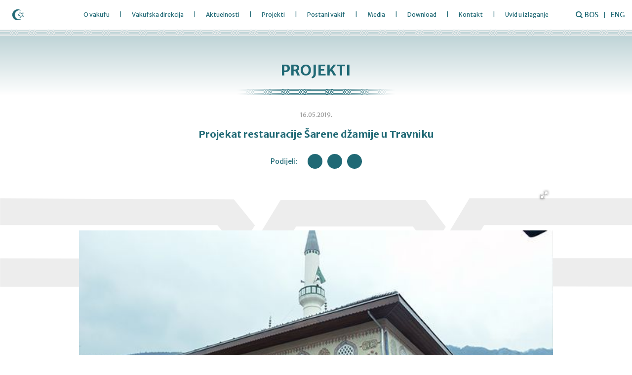

--- FILE ---
content_type: text/html; charset=UTF-8
request_url: https://vakuf.ba/bs/projekti/projekat-restauracije-sarene-dzamije-u-travniku/82
body_size: 5410
content:
<!doctype html>
<html lang="bs">
<head>
    <meta charset="utf-8">
    <meta http-equiv="x-ua-compatible" content="ie=edge">
    <title>Projekat restauracije Šarene džamije u Travniku - Vakufska direkcija Sarajevo</title>
    <!-- share -->
<link rel="canonical" href="https://vakuf.ba/bs/projekti/projekat-restauracije-sarene-dzamije-u-travniku/82"/>

<meta name="description" content=""/>
<meta property="og:title" content="Projekat restauracije Šarene džamije u Travniku"/>
<meta property="og:description" content=""/>
<meta property="og:type" content="article"/>
<meta property="og:url" content="https://vakuf.ba/bs/projekti/projekat-restauracije-sarene-dzamije-u-travniku/82"/>
<meta property="og:image" content="https://vakuf.ba/assets/photos/project/original/83.jpg"/>
<meta property="og:site_name" content="https://vakuf.ba" />
    <meta name="csrf-token" content="6PHA1xQGi9K7lUe7IhxREah0I4bv8N3L5bJBgS7y">
    <meta name="viewport" content="width=device-width, initial-scale=1">
    <link rel="apple-touch-icon" sizes="57x57" href="https://vakuf.ba/assets/media/apple-icon-57x57.png?v=20200504120131">
    <link rel="apple-touch-icon" sizes="60x60" href="https://vakuf.ba/assets/media/apple-icon-60x60.png?v=20200504120131">
    <link rel="apple-touch-icon" sizes="72x72" href="https://vakuf.ba/assets/media/apple-icon-72x72.png?v=20200504120131">
    <link rel="apple-touch-icon" sizes="76x76" href="https://vakuf.ba/assets/media/apple-icon-76x76.png?v=20200504120131">
    <link rel="apple-touch-icon" sizes="114x114" href="https://vakuf.ba/assets/media/apple-icon-114x114.png?v=20200504120131">
    <link rel="apple-touch-icon" sizes="120x120" href="https://vakuf.ba/assets/media/apple-icon-120x120.png?v=20200504120131">
    <link rel="apple-touch-icon" sizes="144x144" href="https://vakuf.ba/assets/media/apple-icon-144x144.png?v=20200504120131">
    <link rel="apple-touch-icon" sizes="152x152" href="https://vakuf.ba/assets/media/apple-icon-152x152.png?v=20200504120131">
    <link rel="apple-touch-icon" sizes="180x180" href="https://vakuf.ba/assets/media/apple-icon-180x180.png?v=20200504120131">
    <link rel="icon" type="image/png" sizes="192x192"  href="https://vakuf.ba/assets/media/android-icon-192x192.png?v=20200504120131">
    <link rel="icon" type="image/png" sizes="32x32" href="https://vakuf.ba/assets/media/favicon-32x32.png?v=20200504120131">
    <link rel="icon" type="image/png" sizes="96x96" href="https://vakuf.ba/assets/media/favicon-96x96.png?v=20200504120131">
    <link rel="icon" type="image/png" sizes="16x16" href="https://vakuf.ba/assets/media/favicon-16x16.png?v=20200504120131">
    <link rel="manifest" href="https://vakuf.ba/assets/media/manifest.json?v=20200504120131">
    <meta name="msapplication-TileColor" content="#fff">
    <meta name="msapplication-TileImage" content="https://vakuf.ba/assets/media/ms-icon-144x144.png?v=20200504120131">
    <meta name="theme-color" content="#fff">
    <!-- Stylesheets & Fonts -->
    <link href="https://fonts.googleapis.com/css2?family=Merriweather+Sans:ital,wght@0,300;0,400;0,700;0,800;1,300;1,400;1,700;1,800&display=swap" rel="stylesheet">
    <link rel="stylesheet" href="https://vakuf.ba/assets/css/app.min.css?v=20200504120131">
    <link rel="stylesheet" href="https://vakuf.ba/assets/css/fotorama.css?v=20200504120131">
</head>
<body class="news-open">
    <!-- start: page header -->
	<header class=" header">
    <nav class="navbar navbar-expand-lg">
            <a class="navbar-brand logo positionLeft" href="https://vakuf.ba/bs">
            <img class="logo-img" src="https://vakuf.ba/assets/images/green-logo.png" alt="Vakufska direkcija">
              <div class="name-bank" id="myBtn">
                                <h6> <strong>Islamska zajednica u BiH - Vakufska direkcija</strong> </h6>
                
              </div>
            </a>

            <button class=" d-lg-none hamburger hamburger--vortex" type="button" data-toggle="collapse" data-target="#navbarSupportedContent" aria-controls="navbarSupportedContent" aria-expanded="false" aria-label="Toggle navigation">
              <span class="hamburger-box">
                <span class="hamburger-inner"></span>
              </span>
            </button>

            <div class="collapse navbar-collapse" id="navbarSupportedContent">
              <ul class="navbar-nav meni">
                <li class="nav-item dropdown">
                  <a class="nav-link" href="#" id="navbarDropdownMenuLink1" data-toggle="dropdown" aria-haspopup="true" aria-expanded="false">
                    O vakufu  <i class="fas fa-arrow-down d-lg-none js-rotate-if-collapsed"></i>
                  </a>
                  <div class="dropdown-menu" aria-labelledby="navbarDropdownMenuLink1">
                    <i class="fas fa-caret-up d-none d-lg-block"></i>
                    <a class="dropdown-item" href="https://vakuf.ba/bs/tekst/pojam-vakufa/2">Pojam vakuf</a>
                    <a class="dropdown-item" href="https://vakuf.ba/bs/tekst/nastanak-vakufa-u-bih/3">Vakuf u BIH</a>
                    <a class="dropdown-item" href="https://vakuf.ba/bs/tekst/najznamenitiji-vakifi/4">Najznamenitiji vakifi</a>
                    <a class="dropdown-item" href="https://vakuf.ba/bs/tekst/nacionalizirani-i-oduzeti-vakufi/13">Nacionalizirani vakufi</a>
                    <a class="dropdown-item" href="https://vakuf.ba/bs/aktuelnosti/vakufi-u-svijetu">Vakufi u svijetu</a>
                  </div>
                </li>
                <li class="nav-item dropdown">
                  <a class="nav-link" href="#" id="navbarDropdownMenuLink2" data-toggle="dropdown" aria-haspopup="true" aria-expanded="false">
                  Vakufska direkcija <i class="fas fa-arrow-down d-lg-none js-rotate-if-collapsed"></i>
                  </a>
                  <div class="dropdown-menu" aria-labelledby="navbarDropdownMenuLink2">
                    <i class="fas fa-caret-up d-none d-lg-block"></i>
                    <a class="dropdown-item" href="https://vakuf.ba/bs/tekst/historijat/5">Historijat</a>
                    <a class="dropdown-item" href="https://vakuf.ba/bs/tekst/vizija-misija/53">Vizija i misija</a>
                    <a class="dropdown-item" href="https://vakuf.ba/bs/tekst/ciljevi-i-zadaci/6">Ciljevi i zadaci</a>
                    <a class="dropdown-item" href="https://vakuf.ba/bs/aktivnosti/fondovi">Fondovi</a>
                    <a class="dropdown-item" href="https://vakuf.ba/bs/tekst/normativni-akti/20">Normativni akti</a>
                    <a class="dropdown-item" href="https://vakuf.ba/bs/o-direkciji/upravni-odbor">Upravni odbor</a>
                    <a class="dropdown-item" href="https://vakuf.ba/bs/o-direkciji/zaposlenici">Zaposlenici</a>
                    <a class="dropdown-item" href="https://vakuf.ba/bs/tekst/usluge/54">Usluge</a>
                    <a class="dropdown-item" href="https://vakuf.ba/bs/zahvalnice">Zahvalnice</a>
                  </div>
                </li>
                <li class="nav-item dropdown">
                  <a class="nav-link" href="#" id="navbarDropdownMenuLink3" data-toggle="dropdown" aria-haspopup="true" aria-expanded="false">
                  Aktuelnosti <i class="fas fa-arrow-down d-lg-none js-rotate-if-collapsed"></i>
                  </a>
                  <div class="dropdown-menu" aria-labelledby="navbarDropdownMenuLink3">
                    <i class="fas fa-caret-up d-none d-lg-block"></i>
                    <a class="dropdown-item" href="https://vakuf.ba/bs/aktuelnosti/vijesti">Vijesti</a>
                    
                                        <a class="dropdown-item" href="https://vakuf.ba/bs/aktuelnosti/intervjui">Intervjui</a>
                    <a class="dropdown-item" href="https://vakuf.ba/bs/aktuelnosti/hutbe">Hutbe</a>
                                      </div>
                </li>

                <li class="nav-item dropdown">
                  <a class="nav-link" href="#" id="navbarDropdownMenuLink4" data-toggle="dropdown" aria-haspopup="true" aria-expanded="false">
                  Projekti <i class="fas fa-arrow-down d-lg-none js-rotate-if-collapsed"></i>
                  </a>
                  <div class="dropdown-menu" aria-labelledby="navbarDropdownMenuLink4">
                    <i class="fas fa-caret-up d-none d-lg-block"></i>
                    <a class="dropdown-item" href="https://vakuf.ba/bs/aktivnosti/aktuelni-projekti">Aktuelni projekti</a>
                    <a class="dropdown-item" href="https://vakuf.ba/bs/aktivnosti/realizirani-projekti">Realizirani projekti</a>
                    <a class="dropdown-item" href="https://vakuf.ba/bs/aktivnosti/dani-vakufa">Dani vakufa</a>
                    
                    <a class="dropdown-item" href="https://vakuf.ba/bs/aktuelnosti/zastita-i-unapredenje-vakufa">Zaštita i unapređenje vakufa</a>
                    
                    <a class="dropdown-item" href="https://vakuf.ba/bs/aktivnosti/seminari-i-radionice">Seminari i radionice</a>
                    <a class="dropdown-item" href="https://vakuf.ba/bs/aktuelnosti/fond-bosnjaci">Fond &quot;Bošnjaci&quot;"</a>
                    
                  </div>
                </li>
                <li class="nav-item dropdown">
                  <a class="nav-link" href="#" id="navbarDropdownMenuLink5" data-toggle="dropdown" aria-haspopup="true" aria-expanded="false">
                  Postani vakif <i class="fas fa-arrow-down d-lg-none js-rotate-if-collapsed"></i>
                  </a>
                  <div class="dropdown-menu" aria-labelledby="navbarDropdownMenuLink5">
                    <i class="fas fa-caret-up d-none d-lg-block"></i>
                    <a class="dropdown-item" href="https://vakuf.ba/bs/tekst/postani-vakif/59"> Postani vakif</a>
                    <a class="dropdown-item" href="https://vakuf.ba/bs/tekst/pravila-o-uvakufljenju/9"> Pravila o uvakufljenju</a>
                    <a class="dropdown-item" href="https://vakuf.ba/bs/tekst/kako-uvakufiti/12"> Kako uvakufiti?</a>
                    <a class="dropdown-item" href="https://vakuf.ba/bs/uvakufljenje/propisi-i-fetve"> Propisi i fetve</a>
                    
                  </div>
                </li>

              
                <li class="nav-item dropdown">
                  <a class="nav-link" href="#" id="navbarDropdownMenuLink7" data-toggle="dropdown" aria-haspopup="true" aria-expanded="false">
                  Media <i class="fas fa-arrow-down d-lg-none js-rotate-if-collapsed"></i>
                  </a>
                  <div class="dropdown-menu" aria-labelledby="navbarDropdownMenuLink7">
                    <i class="fas fa-caret-up d-none d-lg-block"></i>
                    <a class="dropdown-item" href="https://vakuf.ba/bs/galerija"> Fotogalerija</a>
                    <a class="dropdown-item" href="https://vakuf.ba/bs/video"> Video</a>
                  </div>
                </li>
                <li class="nav-item dropdown">
                  <a class="nav-link" href="#" id="navbarDropdownMenuLink8" data-toggle="dropdown" aria-haspopup="true" aria-expanded="false">
                  Download <i class="fas fa-arrow-down d-lg-none js-rotate-if-collapsed"></i>
                  </a>
                  <div class="dropdown-menu" aria-labelledby="navbarDropdownMenuLink8">
                    <i class="fas fa-caret-up d-none d-lg-block"></i>
                    <a class="dropdown-item" href="https://vakuf.ba/bs/download/brosure">Brošure</a>
                    <a class="dropdown-item" href="https://vakuf.ba/bs/download/zbornici">Zbornici</a>
                    <a class="dropdown-item" href="https://vakuf.ba/bs/download/publikacije">Publikacije</a>
                    <a class="dropdown-item" href="https://vakuf.ba/bs/aktuelnosti/strucni-radovi">Stručni radovi</a>
                  </div>
                </li>
                  <li class="nav-item">
                    <a class="nav-link" href="https://vakuf.ba/bs/kontakt" id="last-nav">Kontakt <i class="fas fa-arrow-down d-lg-none js-rotate-if-collapsed"></i></a>
                  </li>
                  <li class="nav-item">
                    <a class="nav-link" href="https://www.rgurs.org/oglasi-o-izlaganju" target="_blank" rel="noopener" title="Oglasi o izlaganju na javni uvid o nepokretnostima i utvrđivanju prava na nepokretnostima">Uvid u izlaganje</a>
                  </li>
              </ul>



			  <form method="GET" action="https://vakuf.ba/bs/pretraga" accept-charset="UTF-8" class="d-lg-none form-inline my-2 my-lg-0">
                    <input class="form-control mr-sm-2" type="search" name="keywords" placeholder="Unesite pojam za pretragu" aria-label="Search">
			  </form>

                  <ul class=" d-lg-none navbar-nav language ">
                    <li class="lang-item"><a class="lang-link" href="https://vakuf.ba/bs"> <span  style="text-decoration:underline;" >BOS</span></a></li>
                    <li class="lang-item"><a class="lang-link" href="https://vakuf.ba/en"> <span >ENG</span></a></li>
                  </ul>
            </div>

            <div class="d-none d-lg-block positionRight">
              <div class="flex-box">
                <div class="searchBox">
                  <form method="GET" action="https://vakuf.ba/bs/pretraga" accept-charset="UTF-8" class="d-none d-lg-block form-inline my-2 my-lg-0">
                    <input id="search" class="form-control mr-sm-2" type="search" name="keywords" placeholder="Unesite pojam za pretragu" aria-label="Search">
                  </form>
                    <i id="showSearch" onClick="showSearchbox()" class="icon icon-search-tool"></i>
                    <!-- <i id="showSearch" onClick="showSearchbox()" class="d-none d-lg-block  fas fa-search"></i> -->
                </div>
                <ul class="navbar-nav language ">
                      <li class="lang-item">
                        <a class="lang-link" href="https://vakuf.ba/bs"> <span  style="text-decoration:underline;" >BOS</span></a>
                      </li>
                      <li class="lang-item">
                        <a class="lang-link" href="https://vakuf.ba/en"> <span >ENG</span></a>
                      </li>
                </ul>
              </div>
            </div>
    </nav>
  </header>
    <!-- end: page header -->

    <!-- start: page content -->
    <main class="main">
        <article class="newsarticle">
    <header class="title-news">
        <div class="line"></div>
        <h1 class="primary-heading">Projekti</h1>
        <img src="https://vakuf.ba/assets/images/gree-line.png" alt="">
    </header>
    <div class="news-article">
        <div class="container news-heading etf">
            <time datetime="2019-05-16 15:11:03">16.05.2019.</time>
            <h2>Projekat restauracije Šarene džamije u Travniku</h2>
            <h4></h4>
            <div class="share">
                <span>Podijeli:</span>
                <a class="circle-social-media" href="https://www.facebook.com/sharer/sharer.php?u=https://vakuf.ba/bs/projekti/projekat-restauracije-sarene-dzamije-u-travniku/82&title=Projekat%20restauracije%20%C5%A0arene%20d%C5%BEamije%20u%20Travniku" aria-label="facebook" target="_blank" rel="noopener">
                    <i class="fab fa-facebook-f"></i>
                </a>
                <a class="circle-social-media" href="https://twitter.com/intent/tweet?status=Projekat%20restauracije%20%C5%A0arene%20d%C5%BEamije%20u%20Travniku%20https://vakuf.ba/bs/projekti/projekat-restauracije-sarene-dzamije-u-travniku/82" aria-label="twitter" target="_blank" rel="noopener">
                    <i class="fab fa-twitter"></i>
                </a>
                <a class="circle-social-media" href="viber://forward?text=Projekat restauracije Šarene džamije u Travniku" aria-label="viber">
                    <i class="fab fa-viber"></i>
                </a>
            </div>
        </div>
        <div class="bg-line"></div>
        <div class="container news-body">
                        <div class="fotorama" data-width="100%" data-ratio="800/600" data-nav="thumbs" data-loop="true"
                data-allowfullscreen="true">
                <a href="https://vakuf.ba/assets/photos/project/big/83.jpg"></a>
                            </div>
            <div class="line"></div>
                        <div class="article-body etf">
                <p></p>
            <dl>
			
                <ul>
                    <li>Trajanje projekta: Trajanje projekta: 16 mjeseci</dt>
                    <li>Vrijednost projekta: Vrijednost projekta: 2.000.000 KM</li>
                    <li>Investitor: Investitor: Generalna direkcija vakufa Republike Turske</li>
                    <li>Projektno područje /</li>
                    <li>Tehnička podrška projektu: /</li>
                </ul>			
            </dl>				
                <p><strong>Projekat:</strong> "Projekat restauracije Šarene džamije u Travniku"</p>


<p>Šarena džamija ili Sulejmanija je džamija koja se nalazi u Travniku, u dijelu nazvanom Donja čaršija, a pretpostavlja se da je izgrađena u drugoj polovini 16. vijeka. U vakufnami prvog obnovitelja džamije nalazi se podatak da ju je izgradio Gazi-aga. Godine 1757. vezir Ćamil Ahmed-aga podiže džamiju koju su stanovnici mahale prozvali Ćamilija. Ova džamija je izgorjela u požaru 1815. godine, a na njenom mjestu je novu džamiju podigao bosanski vezir Sulejman-paša Skopljak.</p>

<p>Komisija za očuvanje nacionalnih spomenika BiH je 2005. godine graditeljsku cjelinu Šarene (Sulejmanija) džamije u Travniku proglasila nacionalnim spomenikom Bosne i Hercegovine.</p>

<p>Restauracija džamije završena je 2019. godine kada je i svečano otvorena 13. aprila u okviru manifestacije Dani vakufa u BiH 2019.
Projekat je realiziran u saradnji sa Generalnom direkcijom vakufa Republike Turske, Muftijstvom travničkim i Medžlisom Islamske zajednice Travnik.</p>


            </div>
            <div class="line"></div>
        </div>
    </div>
</article>
    </main>
    <!-- end: page content -->

    <!-- start: page footer -->
    <footer class="footer">
      <div class="line"></div>
      <div class="footer-main">
      <div class="footer-info">
        <div class="footer-data">
			<a class="logo" href="https://vakuf.ba/bs">
                <img class="logo-img" src="https://vakuf.ba/assets/images/white-logo.png" alt="Vakuf.ba">
            </a>
            <div class="address-info">
              Islamska zajednica u Bosni i Hercegovini - Vakufska direkcija <br>
              Hasiba Brankovića 2A <br>
              71000 Sarajevo, Bosna i Hercegovina
            </div>
            <div class="telephone-info">
                <div class="info">
                  <h6>Tel:</h6><a href="tel:+38733200355">00387 33 200-355</a>
                </div>
                <div class="info">
                  <h6>Fax:</h6><a href="tel:+38733206037">00387 33 206-037</a>
              </div>
              <div class="info">
                <h6>Email:</h6><a href="&#109;&#x61;i&#x6c;&#116;&#x6f;&#x3a;vakuf&#46;b&#x69;h&#64;&#x62;ih&#x2e;&#x6e;e&#x74;&#x2e;&#x62;&#97;">vakuf&#46;b&#x69;h&#64;&#x62;ih&#x2e;&#x6e;e&#x74;&#x2e;&#x62;&#97;</a>
              </div>
            </div>
            <h6 class="notes">Ukoliko imate pitanja, osjećajte se slobodnim da nas kontaktirate.</h6>
            <a class="contact-btn" href="https://vakuf.ba/bs/kontakt">Kontakt</a>
          </div>
          <div class="social-media">
            <a class="circle-social-media" target="_blank" href="https://www.instagram.com/vakufska_direkcija_izbih/" rel="noopener" aria-label="social-media">
              <svg xmlns="http://www.w3.org/2000/svg" style="width:18px;height:18px;" class="icon" viewBox="0 0 448 512"><path fill="currentColor" d="M224.1 141c-63.6 0-114.9 51.3-114.9 114.9s51.3 114.9 114.9 114.9S339 319.5 339 255.9 287.7 141 224.1 141zm0 189.6c-41.1 0-74.7-33.5-74.7-74.7s33.5-74.7 74.7-74.7 74.7 33.5 74.7 74.7-33.6 74.7-74.7 74.7zm146.4-194.3c0 14.9-12 26.8-26.8 26.8-14.9 0-26.8-12-26.8-26.8s12-26.8 26.8-26.8 26.8 12 26.8 26.8zm76.1 27.2c-1.7-35.9-9.9-67.7-36.2-93.9-26.2-26.2-58-34.4-93.9-36.2-37-2.1-147.9-2.1-184.9 0-35.8 1.7-67.6 9.9-93.9 36.1s-34.4 58-36.2 93.9c-2.1 37-2.1 147.9 0 184.9 1.7 35.9 9.9 67.7 36.2 93.9s58 34.4 93.9 36.2c37 2.1 147.9 2.1 184.9 0 35.9-1.7 67.7-9.9 93.9-36.2 26.2-26.2 34.4-58 36.2-93.9 2.1-37 2.1-147.8 0-184.8zM398.8 388c-7.8 19.6-22.9 34.7-42.6 42.6-29.5 11.7-99.5 9-132.1 9s-102.7 2.6-132.1-9c-19.6-7.8-34.7-22.9-42.6-42.6-11.7-29.5-9-99.5-9-132.1s-2.6-102.7 9-132.1c7.8-19.6 22.9-34.7 42.6-42.6 29.5-11.7 99.5-9 132.1-9s102.7-2.6 132.1 9c19.6 7.8 34.7 22.9 42.6 42.6 11.7 29.5 9 99.5 9 132.1s2.7 102.7-9 132.1z"/></svg>
            </a>
            <a class="circle-social-media" target="_blank" href="https://www.facebook.com/people/Vakufska-Direkcija/100020442246687" rel="noopener" aria-label="social-media">
              <i class="icon icon-facebook"></i>
            </a>
            <a class="circle-social-media" target="_blank" href="https://www.youtube.com/channel/UCLsuGCxaMqX465Amh1IHwng" rel="noopener" aria-label="social-media">
              <i class="icon icon-youtube"></i>
            </a>
          </div>
        </div>
        <div class="links">
          <div>
            <a href="https://islamskazajednica.ba/" target="_blank" rel="noopener">rijaset.ba</a>
            <a href="https://fondbosnjaci.co.ba/" target="_blank" rel="noopener">fondbosnjaci.co.ba</a>
          </div>
          <div>
            <a href="https://www.preporod.com/" target="_blank" rel="noopener">preporod.ba</a>
            <a href="https://www.bir.ba/" target="_blank" rel="noopener">bir.ba</a>
          </div>
          <div>
            <a href="https://www.preporod.info/bs/home" target="_blank" rel="noopener">preporod.info</a>
            <a href="https://zekat.ba/" target="_blank" rel="noopener">zekat.ba</a>
            <a href="http://www.cdv.ba/" target="_blank" rel="noopener">cdv.ba</a>
            <a href="http://www.iitb.ba/" target="_blank" rel="noopener">iitb.ba</a>
          </div>
          <div>
            <a href="https://ghb.ba/" target="_blank" rel="noopener">ghb.ba</a>
            <a href="http://elkalem.ba/" target="_blank" rel="noopener">elkalem.ba</a>
            <a href="https://mina.ba/" target="_blank" rel="noopener">mina.ba</a>
          </div>
        </div>
      </div>
      <div class="copyright">
        <span>Islamska zajednica u Bosni i Hercegovini - Vakufska direkcija &copy; 2026. </span>
        <span>Web dizajn i programiranje: <a href="https://lampa.ba/" target="_blank" rel="noopener">Lampa</a></span>
      </div>
    </footer>
    <!-- end: page footer -->

    <!-- Javascript -->
        <script src="https://vakuf.ba/assets/js/app.min.js?v=20200504120131"></script>

    <script src="https://ajax.googleapis.com/ajax/libs/jquery/1.11.1/jquery.min.js"></script>
<script src="https://vakuf.ba/assets/js/fotorama.js?v=20200504120131"></script>
    <!-- end: Javascript -->
    <script type="text/javascript">

        var _gaq = _gaq || [];
        _gaq.push(['_setAccount', 'UA-34658347-1']);
        _gaq.push(['_trackPageview']);

        (function() {
          var ga = document.createElement('script'); ga.type = 'text/javascript'; ga.async = true;
          ga.src = ('https:' == document.location.protocol ? 'https://ssl' : 'http://www') + '.google-analytics.com/ga.js';
          var s = document.getElementsByTagName('script')[0]; s.parentNode.insertBefore(ga, s);
        })();

    </script>
<script defer src="https://static.cloudflareinsights.com/beacon.min.js/vcd15cbe7772f49c399c6a5babf22c1241717689176015" integrity="sha512-ZpsOmlRQV6y907TI0dKBHq9Md29nnaEIPlkf84rnaERnq6zvWvPUqr2ft8M1aS28oN72PdrCzSjY4U6VaAw1EQ==" data-cf-beacon='{"version":"2024.11.0","token":"4eef3d14b6b3462d85c3cd166e4e737d","r":1,"server_timing":{"name":{"cfCacheStatus":true,"cfEdge":true,"cfExtPri":true,"cfL4":true,"cfOrigin":true,"cfSpeedBrain":true},"location_startswith":null}}' crossorigin="anonymous"></script>
</body>
</html>


--- FILE ---
content_type: image/svg+xml
request_url: https://vakuf.ba/assets/images/line-div.svg
body_size: 767
content:
<svg xmlns="http://www.w3.org/2000/svg" viewBox="0 0 1142.38 101.32"><defs><style>.cls-1{fill:#ededed;}</style></defs><title>Asset 1</title><g id="Layer_2" data-name="Layer 2"><g id="Layer_1-2" data-name="Layer 1"><path class="cls-1" d="M134.9,64.41l-8.1-10.1-7,10.73,8.48,11.66h30.17L198.62,11H374.74l8.73,10.39,6.72-10.27L381.56.49,285.6,0h-93L153.77,64.41Z"/><path class="cls-1" d="M285.6,36.27h74.9l7.94,9.89L374.91,36l-8.13-11.25-81.19-.16H204.77L165.69,90H119l-8.36-10.2-6,10.42,8.11,11.07h58.88l39.37-65.18Z"/><path class="cls-1" d="M121.47,11.56h47.89l7.43,9.26,6.12-9.11L174.58.64H115.12L76,64.65,0,64.4V76.25H82.06Z"/><path class="cls-1" d="M153.13,36.51l7.91,10,6-10.18-8.66-11.48H128.29C115.07,46.39,87.71,89.44,87.71,89.44L0,89.37v11.86s37.36-.2,93.85-.2C95.25,99.29,135,36.51,135,36.51Z"/><polygon class="cls-1" points="97.87 21.38 104.59 11.1 95.96 0.48 0 0 0 10.99 89.14 10.99 97.87 21.38"/><path class="cls-1" d="M82.84,46.15,89.32,36,81.19,24.79,0,24.62V36.27H74.9Z"/><path class="cls-1" d="M420.5,64.41l-8.1-10.1-7,10.73,8.48,11.66h30.17L484.22,11H660.33l8.73,10.39,6.72-10.27L667.15.49l-96-.49h-93L439.37,64.41Z"/><path class="cls-1" d="M571.19,36.27h74.9L654,46.15,660.51,36l-8.13-11.25-81.19-.16H490.36L451.29,90H404.62l-8.36-10.2-6,10.42,8.11,11.07h58.88l39.37-65.18Z"/><path class="cls-1" d="M285.6,64.4H212.26l-7.77-10.09-6.91,10.4L206,76.25H367.65l39.42-64.69H455l7.43,9.26,6.12-9.11L460.18.64H400.71l-39.08,64Z"/><path class="cls-1" d="M438.73,36.51l7.91,10,6-10.18L444,24.83H413.89C400.67,46.39,373.3,89.44,373.3,89.44l-87.71-.07H197.83l-8.48-9.56-6.69,10.06,9.18,11.45s43.81-.11,93.76-.1c0,0,37.36-.2,93.85-.2,1.4-1.73,41.17-64.51,41.17-64.51Z"/><path class="cls-1" d="M706.09,64.41,698,54.31,691,65l8.48,11.66h30.17L769.82,11H945.93l8.73,10.39,6.72-10.27L952.75.49l-96-.49h-93L725,64.41Z"/><path class="cls-1" d="M856.79,36.27h74.9l7.94,9.89L946.1,36,938,24.79l-81.19-.16H776L736.88,90H690.22l-8.36-10.2-6,10.42L684,101.3h58.88l39.37-65.18Z"/><path class="cls-1" d="M571.19,64.4H497.86l-7.77-10.09-6.91,10.4,8.43,11.53H653.25l39.42-64.69h47.89L748,20.81l6.12-9.11L745.77.64H686.31l-39.08,64Z"/><path class="cls-1" d="M724.32,36.51l7.91,10,6-10.18-8.66-11.48H699.48C686.27,46.39,658.9,89.44,658.9,89.44l-87.71-.07H483.42l-8.48-9.56-6.69,10.06,9.18,11.45s43.81-.11,93.76-.1c0,0,37.36-.2,93.85-.2,1.4-1.73,41.17-64.51,41.17-64.51Z"/><path class="cls-1" d="M1049.42,0l-38.87,64.41H991.69l-8.1-10.1-7,10.73,8.48,11.66h30.17L1055.41,11h87V0Z"/><polygon class="cls-1" points="1061.28 54.31 1054.37 64.72 1062.79 76.25 1142.38 76.25 1142.38 64.4 1069.05 64.4 1061.28 54.31"/><path class="cls-1" d="M1022.48,90H975.81l-8.36-10.2-6,10.42,8.11,11.07h58.88l39.37-65.18,74.53.15V24.62h-80.83Z"/><path class="cls-1" d="M1046.13,79.81l-6.69,10.06,9.18,11.45s43.81-.11,93.76-.1V89.37h-87.77Z"/><path class="cls-1" d="M856.79,64.4H783.45l-7.77-10.09-6.91,10.4,8.42,11.53H938.84l39.42-64.69h47.89l7.43,9.26,6.12-9.11L1031.37.64H971.9l-39.08,64Z"/><path class="cls-1" d="M1009.92,36.51l7.91,10,6-10.18-8.66-11.48H985.08c-13.22,21.56-40.59,64.61-40.59,64.61l-87.71-.07H769l-8.48-9.56-6.69,10.06L763,101.32s43.81-.11,93.76-.1c0,0,37.36-.2,93.85-.2,1.4-1.73,41.17-64.51,41.17-64.51Z"/></g></g></svg>